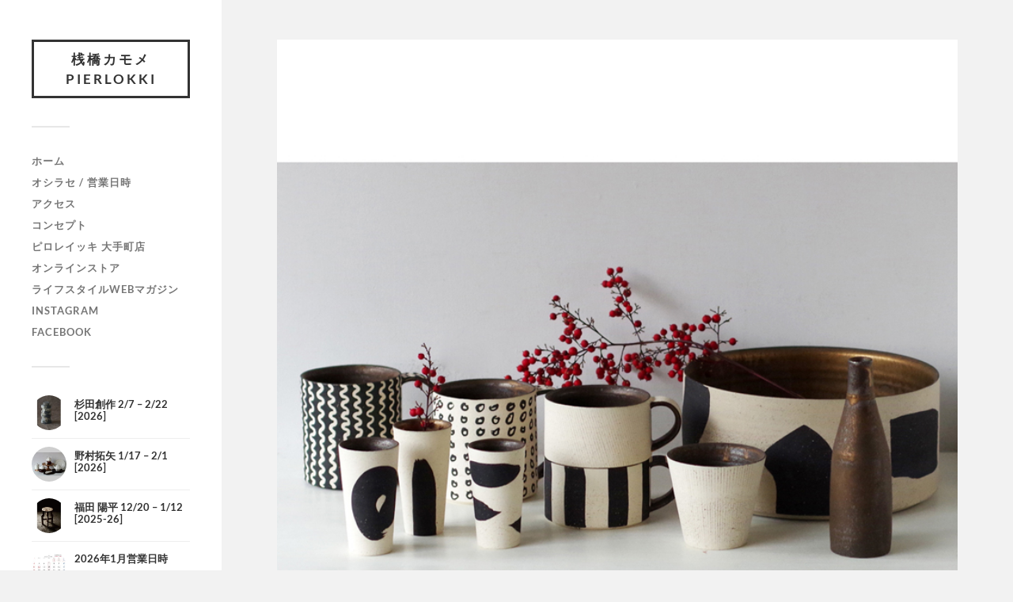

--- FILE ---
content_type: text/html; charset=UTF-8
request_url: https://pierlokki.com/archives/2472/imgp6127
body_size: 75311
content:
<!DOCTYPE html>

<html class="no-js" dir="ltr" lang="ja" prefix="og: https://ogp.me/ns#">

	<head profile="http://gmpg.org/xfn/11">
		
		<meta http-equiv="Content-Type" content="text/html; charset=UTF-8" />
		<meta name="viewport" content="width=device-width, initial-scale=1.0, maximum-scale=1.0, user-scalable=no" >
		 
		<title>IMGP6127 | 桟橋カモメ PIERLOKKI</title>

		<!-- All in One SEO 4.9.3 - aioseo.com -->
	<meta name="robots" content="max-image-preview:large" />
	<meta name="author" content="pierlokki"/>
	<link rel="canonical" href="https://pierlokki.com/archives/2472/imgp6127" />
	<meta name="generator" content="All in One SEO (AIOSEO) 4.9.3" />
		<meta property="og:locale" content="ja_JP" />
		<meta property="og:site_name" content="桟橋カモメ PIERLOKKI | 器・民藝・ガラス・家具・クラフト・北欧ヴィンテージ" />
		<meta property="og:type" content="article" />
		<meta property="og:title" content="IMGP6127 | 桟橋カモメ PIERLOKKI" />
		<meta property="og:url" content="https://pierlokki.com/archives/2472/imgp6127" />
		<meta property="article:published_time" content="2022-03-10T09:33:33+00:00" />
		<meta property="article:modified_time" content="2022-03-10T09:45:37+00:00" />
		<meta name="twitter:card" content="summary" />
		<meta name="twitter:title" content="IMGP6127 | 桟橋カモメ PIERLOKKI" />
		<script type="application/ld+json" class="aioseo-schema">
			{"@context":"https:\/\/schema.org","@graph":[{"@type":"BreadcrumbList","@id":"https:\/\/pierlokki.com\/archives\/2472\/imgp6127#breadcrumblist","itemListElement":[{"@type":"ListItem","@id":"https:\/\/pierlokki.com#listItem","position":1,"name":"\u30db\u30fc\u30e0","item":"https:\/\/pierlokki.com","nextItem":{"@type":"ListItem","@id":"https:\/\/pierlokki.com\/archives\/2472\/imgp6127#listItem","name":"IMGP6127"}},{"@type":"ListItem","@id":"https:\/\/pierlokki.com\/archives\/2472\/imgp6127#listItem","position":2,"name":"IMGP6127","previousItem":{"@type":"ListItem","@id":"https:\/\/pierlokki.com#listItem","name":"\u30db\u30fc\u30e0"}}]},{"@type":"ItemPage","@id":"https:\/\/pierlokki.com\/archives\/2472\/imgp6127#itempage","url":"https:\/\/pierlokki.com\/archives\/2472\/imgp6127","name":"IMGP6127 | \u685f\u6a4b\u30ab\u30e2\u30e1 PIERLOKKI","inLanguage":"ja","isPartOf":{"@id":"https:\/\/pierlokki.com\/#website"},"breadcrumb":{"@id":"https:\/\/pierlokki.com\/archives\/2472\/imgp6127#breadcrumblist"},"author":{"@id":"https:\/\/pierlokki.com\/archives\/author\/pierlokki#author"},"creator":{"@id":"https:\/\/pierlokki.com\/archives\/author\/pierlokki#author"},"datePublished":"2022-03-10T18:33:33+09:00","dateModified":"2022-03-10T18:45:37+09:00"},{"@type":"Organization","@id":"https:\/\/pierlokki.com\/#organization","name":"\u685f\u6a4b\u30ab\u30e2\u30e1 PIERLOKKI","description":"\u5668\u30fb\u6c11\u85dd\u30fb\u30ac\u30e9\u30b9\u30fb\u5bb6\u5177\u30fb\u30af\u30e9\u30d5\u30c8\u30fb\u5317\u6b27\u30f4\u30a3\u30f3\u30c6\u30fc\u30b8","url":"https:\/\/pierlokki.com\/"},{"@type":"Person","@id":"https:\/\/pierlokki.com\/archives\/author\/pierlokki#author","url":"https:\/\/pierlokki.com\/archives\/author\/pierlokki","name":"pierlokki"},{"@type":"WebSite","@id":"https:\/\/pierlokki.com\/#website","url":"https:\/\/pierlokki.com\/","name":"\u685f\u6a4b\u30ab\u30e2\u30e1 PIERLOKKI","description":"\u5668\u30fb\u6c11\u85dd\u30fb\u30ac\u30e9\u30b9\u30fb\u5bb6\u5177\u30fb\u30af\u30e9\u30d5\u30c8\u30fb\u5317\u6b27\u30f4\u30a3\u30f3\u30c6\u30fc\u30b8","inLanguage":"ja","publisher":{"@id":"https:\/\/pierlokki.com\/#organization"}}]}
		</script>
		<!-- All in One SEO -->

<script>document.documentElement.className = document.documentElement.className.replace("no-js","js");</script>
<link rel="alternate" type="application/rss+xml" title="桟橋カモメ PIERLOKKI &raquo; フィード" href="https://pierlokki.com/feed" />
<link rel="alternate" type="application/rss+xml" title="桟橋カモメ PIERLOKKI &raquo; コメントフィード" href="https://pierlokki.com/comments/feed" />
<link rel="alternate" title="oEmbed (JSON)" type="application/json+oembed" href="https://pierlokki.com/wp-json/oembed/1.0/embed?url=https%3A%2F%2Fpierlokki.com%2Farchives%2F2472%2Fimgp6127" />
<link rel="alternate" title="oEmbed (XML)" type="text/xml+oembed" href="https://pierlokki.com/wp-json/oembed/1.0/embed?url=https%3A%2F%2Fpierlokki.com%2Farchives%2F2472%2Fimgp6127&#038;format=xml" />
<style id='wp-img-auto-sizes-contain-inline-css' type='text/css'>
img:is([sizes=auto i],[sizes^="auto," i]){contain-intrinsic-size:3000px 1500px}
/*# sourceURL=wp-img-auto-sizes-contain-inline-css */
</style>
<link rel='stylesheet' id='sbi_styles-css' href='https://pierlokki.com/wp/wp-content/plugins/instagram-feed/css/sbi-styles.min.css?ver=6.10.0' type='text/css' media='all' />
<style id='wp-emoji-styles-inline-css' type='text/css'>

	img.wp-smiley, img.emoji {
		display: inline !important;
		border: none !important;
		box-shadow: none !important;
		height: 1em !important;
		width: 1em !important;
		margin: 0 0.07em !important;
		vertical-align: -0.1em !important;
		background: none !important;
		padding: 0 !important;
	}
/*# sourceURL=wp-emoji-styles-inline-css */
</style>
<style id='wp-block-library-inline-css' type='text/css'>
:root{--wp-block-synced-color:#7a00df;--wp-block-synced-color--rgb:122,0,223;--wp-bound-block-color:var(--wp-block-synced-color);--wp-editor-canvas-background:#ddd;--wp-admin-theme-color:#007cba;--wp-admin-theme-color--rgb:0,124,186;--wp-admin-theme-color-darker-10:#006ba1;--wp-admin-theme-color-darker-10--rgb:0,107,160.5;--wp-admin-theme-color-darker-20:#005a87;--wp-admin-theme-color-darker-20--rgb:0,90,135;--wp-admin-border-width-focus:2px}@media (min-resolution:192dpi){:root{--wp-admin-border-width-focus:1.5px}}.wp-element-button{cursor:pointer}:root .has-very-light-gray-background-color{background-color:#eee}:root .has-very-dark-gray-background-color{background-color:#313131}:root .has-very-light-gray-color{color:#eee}:root .has-very-dark-gray-color{color:#313131}:root .has-vivid-green-cyan-to-vivid-cyan-blue-gradient-background{background:linear-gradient(135deg,#00d084,#0693e3)}:root .has-purple-crush-gradient-background{background:linear-gradient(135deg,#34e2e4,#4721fb 50%,#ab1dfe)}:root .has-hazy-dawn-gradient-background{background:linear-gradient(135deg,#faaca8,#dad0ec)}:root .has-subdued-olive-gradient-background{background:linear-gradient(135deg,#fafae1,#67a671)}:root .has-atomic-cream-gradient-background{background:linear-gradient(135deg,#fdd79a,#004a59)}:root .has-nightshade-gradient-background{background:linear-gradient(135deg,#330968,#31cdcf)}:root .has-midnight-gradient-background{background:linear-gradient(135deg,#020381,#2874fc)}:root{--wp--preset--font-size--normal:16px;--wp--preset--font-size--huge:42px}.has-regular-font-size{font-size:1em}.has-larger-font-size{font-size:2.625em}.has-normal-font-size{font-size:var(--wp--preset--font-size--normal)}.has-huge-font-size{font-size:var(--wp--preset--font-size--huge)}.has-text-align-center{text-align:center}.has-text-align-left{text-align:left}.has-text-align-right{text-align:right}.has-fit-text{white-space:nowrap!important}#end-resizable-editor-section{display:none}.aligncenter{clear:both}.items-justified-left{justify-content:flex-start}.items-justified-center{justify-content:center}.items-justified-right{justify-content:flex-end}.items-justified-space-between{justify-content:space-between}.screen-reader-text{border:0;clip-path:inset(50%);height:1px;margin:-1px;overflow:hidden;padding:0;position:absolute;width:1px;word-wrap:normal!important}.screen-reader-text:focus{background-color:#ddd;clip-path:none;color:#444;display:block;font-size:1em;height:auto;left:5px;line-height:normal;padding:15px 23px 14px;text-decoration:none;top:5px;width:auto;z-index:100000}html :where(.has-border-color){border-style:solid}html :where([style*=border-top-color]){border-top-style:solid}html :where([style*=border-right-color]){border-right-style:solid}html :where([style*=border-bottom-color]){border-bottom-style:solid}html :where([style*=border-left-color]){border-left-style:solid}html :where([style*=border-width]){border-style:solid}html :where([style*=border-top-width]){border-top-style:solid}html :where([style*=border-right-width]){border-right-style:solid}html :where([style*=border-bottom-width]){border-bottom-style:solid}html :where([style*=border-left-width]){border-left-style:solid}html :where(img[class*=wp-image-]){height:auto;max-width:100%}:where(figure){margin:0 0 1em}html :where(.is-position-sticky){--wp-admin--admin-bar--position-offset:var(--wp-admin--admin-bar--height,0px)}@media screen and (max-width:600px){html :where(.is-position-sticky){--wp-admin--admin-bar--position-offset:0px}}

/*# sourceURL=wp-block-library-inline-css */
</style><style id='wp-block-social-links-inline-css' type='text/css'>
.wp-block-social-links{background:none;box-sizing:border-box;margin-left:0;padding-left:0;padding-right:0;text-indent:0}.wp-block-social-links .wp-social-link a,.wp-block-social-links .wp-social-link a:hover{border-bottom:0;box-shadow:none;text-decoration:none}.wp-block-social-links .wp-social-link svg{height:1em;width:1em}.wp-block-social-links .wp-social-link span:not(.screen-reader-text){font-size:.65em;margin-left:.5em;margin-right:.5em}.wp-block-social-links.has-small-icon-size{font-size:16px}.wp-block-social-links,.wp-block-social-links.has-normal-icon-size{font-size:24px}.wp-block-social-links.has-large-icon-size{font-size:36px}.wp-block-social-links.has-huge-icon-size{font-size:48px}.wp-block-social-links.aligncenter{display:flex;justify-content:center}.wp-block-social-links.alignright{justify-content:flex-end}.wp-block-social-link{border-radius:9999px;display:block}@media not (prefers-reduced-motion){.wp-block-social-link{transition:transform .1s ease}}.wp-block-social-link{height:auto}.wp-block-social-link a{align-items:center;display:flex;line-height:0}.wp-block-social-link:hover{transform:scale(1.1)}.wp-block-social-links .wp-block-social-link.wp-social-link{display:inline-block;margin:0;padding:0}.wp-block-social-links .wp-block-social-link.wp-social-link .wp-block-social-link-anchor,.wp-block-social-links .wp-block-social-link.wp-social-link .wp-block-social-link-anchor svg,.wp-block-social-links .wp-block-social-link.wp-social-link .wp-block-social-link-anchor:active,.wp-block-social-links .wp-block-social-link.wp-social-link .wp-block-social-link-anchor:hover,.wp-block-social-links .wp-block-social-link.wp-social-link .wp-block-social-link-anchor:visited{color:currentColor;fill:currentColor}:where(.wp-block-social-links:not(.is-style-logos-only)) .wp-social-link{background-color:#f0f0f0;color:#444}:where(.wp-block-social-links:not(.is-style-logos-only)) .wp-social-link-amazon{background-color:#f90;color:#fff}:where(.wp-block-social-links:not(.is-style-logos-only)) .wp-social-link-bandcamp{background-color:#1ea0c3;color:#fff}:where(.wp-block-social-links:not(.is-style-logos-only)) .wp-social-link-behance{background-color:#0757fe;color:#fff}:where(.wp-block-social-links:not(.is-style-logos-only)) .wp-social-link-bluesky{background-color:#0a7aff;color:#fff}:where(.wp-block-social-links:not(.is-style-logos-only)) .wp-social-link-codepen{background-color:#1e1f26;color:#fff}:where(.wp-block-social-links:not(.is-style-logos-only)) .wp-social-link-deviantart{background-color:#02e49b;color:#fff}:where(.wp-block-social-links:not(.is-style-logos-only)) .wp-social-link-discord{background-color:#5865f2;color:#fff}:where(.wp-block-social-links:not(.is-style-logos-only)) .wp-social-link-dribbble{background-color:#e94c89;color:#fff}:where(.wp-block-social-links:not(.is-style-logos-only)) .wp-social-link-dropbox{background-color:#4280ff;color:#fff}:where(.wp-block-social-links:not(.is-style-logos-only)) .wp-social-link-etsy{background-color:#f45800;color:#fff}:where(.wp-block-social-links:not(.is-style-logos-only)) .wp-social-link-facebook{background-color:#0866ff;color:#fff}:where(.wp-block-social-links:not(.is-style-logos-only)) .wp-social-link-fivehundredpx{background-color:#000;color:#fff}:where(.wp-block-social-links:not(.is-style-logos-only)) .wp-social-link-flickr{background-color:#0461dd;color:#fff}:where(.wp-block-social-links:not(.is-style-logos-only)) .wp-social-link-foursquare{background-color:#e65678;color:#fff}:where(.wp-block-social-links:not(.is-style-logos-only)) .wp-social-link-github{background-color:#24292d;color:#fff}:where(.wp-block-social-links:not(.is-style-logos-only)) .wp-social-link-goodreads{background-color:#eceadd;color:#382110}:where(.wp-block-social-links:not(.is-style-logos-only)) .wp-social-link-google{background-color:#ea4434;color:#fff}:where(.wp-block-social-links:not(.is-style-logos-only)) .wp-social-link-gravatar{background-color:#1d4fc4;color:#fff}:where(.wp-block-social-links:not(.is-style-logos-only)) .wp-social-link-instagram{background-color:#f00075;color:#fff}:where(.wp-block-social-links:not(.is-style-logos-only)) .wp-social-link-lastfm{background-color:#e21b24;color:#fff}:where(.wp-block-social-links:not(.is-style-logos-only)) .wp-social-link-linkedin{background-color:#0d66c2;color:#fff}:where(.wp-block-social-links:not(.is-style-logos-only)) .wp-social-link-mastodon{background-color:#3288d4;color:#fff}:where(.wp-block-social-links:not(.is-style-logos-only)) .wp-social-link-medium{background-color:#000;color:#fff}:where(.wp-block-social-links:not(.is-style-logos-only)) .wp-social-link-meetup{background-color:#f6405f;color:#fff}:where(.wp-block-social-links:not(.is-style-logos-only)) .wp-social-link-patreon{background-color:#000;color:#fff}:where(.wp-block-social-links:not(.is-style-logos-only)) .wp-social-link-pinterest{background-color:#e60122;color:#fff}:where(.wp-block-social-links:not(.is-style-logos-only)) .wp-social-link-pocket{background-color:#ef4155;color:#fff}:where(.wp-block-social-links:not(.is-style-logos-only)) .wp-social-link-reddit{background-color:#ff4500;color:#fff}:where(.wp-block-social-links:not(.is-style-logos-only)) .wp-social-link-skype{background-color:#0478d7;color:#fff}:where(.wp-block-social-links:not(.is-style-logos-only)) .wp-social-link-snapchat{background-color:#fefc00;color:#fff;stroke:#000}:where(.wp-block-social-links:not(.is-style-logos-only)) .wp-social-link-soundcloud{background-color:#ff5600;color:#fff}:where(.wp-block-social-links:not(.is-style-logos-only)) .wp-social-link-spotify{background-color:#1bd760;color:#fff}:where(.wp-block-social-links:not(.is-style-logos-only)) .wp-social-link-telegram{background-color:#2aabee;color:#fff}:where(.wp-block-social-links:not(.is-style-logos-only)) .wp-social-link-threads{background-color:#000;color:#fff}:where(.wp-block-social-links:not(.is-style-logos-only)) .wp-social-link-tiktok{background-color:#000;color:#fff}:where(.wp-block-social-links:not(.is-style-logos-only)) .wp-social-link-tumblr{background-color:#011835;color:#fff}:where(.wp-block-social-links:not(.is-style-logos-only)) .wp-social-link-twitch{background-color:#6440a4;color:#fff}:where(.wp-block-social-links:not(.is-style-logos-only)) .wp-social-link-twitter{background-color:#1da1f2;color:#fff}:where(.wp-block-social-links:not(.is-style-logos-only)) .wp-social-link-vimeo{background-color:#1eb7ea;color:#fff}:where(.wp-block-social-links:not(.is-style-logos-only)) .wp-social-link-vk{background-color:#4680c2;color:#fff}:where(.wp-block-social-links:not(.is-style-logos-only)) .wp-social-link-wordpress{background-color:#3499cd;color:#fff}:where(.wp-block-social-links:not(.is-style-logos-only)) .wp-social-link-whatsapp{background-color:#25d366;color:#fff}:where(.wp-block-social-links:not(.is-style-logos-only)) .wp-social-link-x{background-color:#000;color:#fff}:where(.wp-block-social-links:not(.is-style-logos-only)) .wp-social-link-yelp{background-color:#d32422;color:#fff}:where(.wp-block-social-links:not(.is-style-logos-only)) .wp-social-link-youtube{background-color:red;color:#fff}:where(.wp-block-social-links.is-style-logos-only) .wp-social-link{background:none}:where(.wp-block-social-links.is-style-logos-only) .wp-social-link svg{height:1.25em;width:1.25em}:where(.wp-block-social-links.is-style-logos-only) .wp-social-link-amazon{color:#f90}:where(.wp-block-social-links.is-style-logos-only) .wp-social-link-bandcamp{color:#1ea0c3}:where(.wp-block-social-links.is-style-logos-only) .wp-social-link-behance{color:#0757fe}:where(.wp-block-social-links.is-style-logos-only) .wp-social-link-bluesky{color:#0a7aff}:where(.wp-block-social-links.is-style-logos-only) .wp-social-link-codepen{color:#1e1f26}:where(.wp-block-social-links.is-style-logos-only) .wp-social-link-deviantart{color:#02e49b}:where(.wp-block-social-links.is-style-logos-only) .wp-social-link-discord{color:#5865f2}:where(.wp-block-social-links.is-style-logos-only) .wp-social-link-dribbble{color:#e94c89}:where(.wp-block-social-links.is-style-logos-only) .wp-social-link-dropbox{color:#4280ff}:where(.wp-block-social-links.is-style-logos-only) .wp-social-link-etsy{color:#f45800}:where(.wp-block-social-links.is-style-logos-only) .wp-social-link-facebook{color:#0866ff}:where(.wp-block-social-links.is-style-logos-only) .wp-social-link-fivehundredpx{color:#000}:where(.wp-block-social-links.is-style-logos-only) .wp-social-link-flickr{color:#0461dd}:where(.wp-block-social-links.is-style-logos-only) .wp-social-link-foursquare{color:#e65678}:where(.wp-block-social-links.is-style-logos-only) .wp-social-link-github{color:#24292d}:where(.wp-block-social-links.is-style-logos-only) .wp-social-link-goodreads{color:#382110}:where(.wp-block-social-links.is-style-logos-only) .wp-social-link-google{color:#ea4434}:where(.wp-block-social-links.is-style-logos-only) .wp-social-link-gravatar{color:#1d4fc4}:where(.wp-block-social-links.is-style-logos-only) .wp-social-link-instagram{color:#f00075}:where(.wp-block-social-links.is-style-logos-only) .wp-social-link-lastfm{color:#e21b24}:where(.wp-block-social-links.is-style-logos-only) .wp-social-link-linkedin{color:#0d66c2}:where(.wp-block-social-links.is-style-logos-only) .wp-social-link-mastodon{color:#3288d4}:where(.wp-block-social-links.is-style-logos-only) .wp-social-link-medium{color:#000}:where(.wp-block-social-links.is-style-logos-only) .wp-social-link-meetup{color:#f6405f}:where(.wp-block-social-links.is-style-logos-only) .wp-social-link-patreon{color:#000}:where(.wp-block-social-links.is-style-logos-only) .wp-social-link-pinterest{color:#e60122}:where(.wp-block-social-links.is-style-logos-only) .wp-social-link-pocket{color:#ef4155}:where(.wp-block-social-links.is-style-logos-only) .wp-social-link-reddit{color:#ff4500}:where(.wp-block-social-links.is-style-logos-only) .wp-social-link-skype{color:#0478d7}:where(.wp-block-social-links.is-style-logos-only) .wp-social-link-snapchat{color:#fff;stroke:#000}:where(.wp-block-social-links.is-style-logos-only) .wp-social-link-soundcloud{color:#ff5600}:where(.wp-block-social-links.is-style-logos-only) .wp-social-link-spotify{color:#1bd760}:where(.wp-block-social-links.is-style-logos-only) .wp-social-link-telegram{color:#2aabee}:where(.wp-block-social-links.is-style-logos-only) .wp-social-link-threads{color:#000}:where(.wp-block-social-links.is-style-logos-only) .wp-social-link-tiktok{color:#000}:where(.wp-block-social-links.is-style-logos-only) .wp-social-link-tumblr{color:#011835}:where(.wp-block-social-links.is-style-logos-only) .wp-social-link-twitch{color:#6440a4}:where(.wp-block-social-links.is-style-logos-only) .wp-social-link-twitter{color:#1da1f2}:where(.wp-block-social-links.is-style-logos-only) .wp-social-link-vimeo{color:#1eb7ea}:where(.wp-block-social-links.is-style-logos-only) .wp-social-link-vk{color:#4680c2}:where(.wp-block-social-links.is-style-logos-only) .wp-social-link-whatsapp{color:#25d366}:where(.wp-block-social-links.is-style-logos-only) .wp-social-link-wordpress{color:#3499cd}:where(.wp-block-social-links.is-style-logos-only) .wp-social-link-x{color:#000}:where(.wp-block-social-links.is-style-logos-only) .wp-social-link-yelp{color:#d32422}:where(.wp-block-social-links.is-style-logos-only) .wp-social-link-youtube{color:red}.wp-block-social-links.is-style-pill-shape .wp-social-link{width:auto}:root :where(.wp-block-social-links .wp-social-link a){padding:.25em}:root :where(.wp-block-social-links.is-style-logos-only .wp-social-link a){padding:0}:root :where(.wp-block-social-links.is-style-pill-shape .wp-social-link a){padding-left:.6666666667em;padding-right:.6666666667em}.wp-block-social-links:not(.has-icon-color):not(.has-icon-background-color) .wp-social-link-snapchat .wp-block-social-link-label{color:#000}
/*# sourceURL=https://pierlokki.com/wp/wp-includes/blocks/social-links/style.min.css */
</style>
<style id='global-styles-inline-css' type='text/css'>
:root{--wp--preset--aspect-ratio--square: 1;--wp--preset--aspect-ratio--4-3: 4/3;--wp--preset--aspect-ratio--3-4: 3/4;--wp--preset--aspect-ratio--3-2: 3/2;--wp--preset--aspect-ratio--2-3: 2/3;--wp--preset--aspect-ratio--16-9: 16/9;--wp--preset--aspect-ratio--9-16: 9/16;--wp--preset--color--black: #333;--wp--preset--color--cyan-bluish-gray: #abb8c3;--wp--preset--color--white: #fff;--wp--preset--color--pale-pink: #f78da7;--wp--preset--color--vivid-red: #cf2e2e;--wp--preset--color--luminous-vivid-orange: #ff6900;--wp--preset--color--luminous-vivid-amber: #fcb900;--wp--preset--color--light-green-cyan: #7bdcb5;--wp--preset--color--vivid-green-cyan: #00d084;--wp--preset--color--pale-cyan-blue: #8ed1fc;--wp--preset--color--vivid-cyan-blue: #0693e3;--wp--preset--color--vivid-purple: #9b51e0;--wp--preset--color--accent: #019EBD;--wp--preset--color--dark-gray: #444;--wp--preset--color--medium-gray: #666;--wp--preset--color--light-gray: #767676;--wp--preset--gradient--vivid-cyan-blue-to-vivid-purple: linear-gradient(135deg,rgb(6,147,227) 0%,rgb(155,81,224) 100%);--wp--preset--gradient--light-green-cyan-to-vivid-green-cyan: linear-gradient(135deg,rgb(122,220,180) 0%,rgb(0,208,130) 100%);--wp--preset--gradient--luminous-vivid-amber-to-luminous-vivid-orange: linear-gradient(135deg,rgb(252,185,0) 0%,rgb(255,105,0) 100%);--wp--preset--gradient--luminous-vivid-orange-to-vivid-red: linear-gradient(135deg,rgb(255,105,0) 0%,rgb(207,46,46) 100%);--wp--preset--gradient--very-light-gray-to-cyan-bluish-gray: linear-gradient(135deg,rgb(238,238,238) 0%,rgb(169,184,195) 100%);--wp--preset--gradient--cool-to-warm-spectrum: linear-gradient(135deg,rgb(74,234,220) 0%,rgb(151,120,209) 20%,rgb(207,42,186) 40%,rgb(238,44,130) 60%,rgb(251,105,98) 80%,rgb(254,248,76) 100%);--wp--preset--gradient--blush-light-purple: linear-gradient(135deg,rgb(255,206,236) 0%,rgb(152,150,240) 100%);--wp--preset--gradient--blush-bordeaux: linear-gradient(135deg,rgb(254,205,165) 0%,rgb(254,45,45) 50%,rgb(107,0,62) 100%);--wp--preset--gradient--luminous-dusk: linear-gradient(135deg,rgb(255,203,112) 0%,rgb(199,81,192) 50%,rgb(65,88,208) 100%);--wp--preset--gradient--pale-ocean: linear-gradient(135deg,rgb(255,245,203) 0%,rgb(182,227,212) 50%,rgb(51,167,181) 100%);--wp--preset--gradient--electric-grass: linear-gradient(135deg,rgb(202,248,128) 0%,rgb(113,206,126) 100%);--wp--preset--gradient--midnight: linear-gradient(135deg,rgb(2,3,129) 0%,rgb(40,116,252) 100%);--wp--preset--font-size--small: 16px;--wp--preset--font-size--medium: 20px;--wp--preset--font-size--large: 24px;--wp--preset--font-size--x-large: 42px;--wp--preset--font-size--normal: 18px;--wp--preset--font-size--larger: 27px;--wp--preset--spacing--20: 0.44rem;--wp--preset--spacing--30: 0.67rem;--wp--preset--spacing--40: 1rem;--wp--preset--spacing--50: 1.5rem;--wp--preset--spacing--60: 2.25rem;--wp--preset--spacing--70: 3.38rem;--wp--preset--spacing--80: 5.06rem;--wp--preset--shadow--natural: 6px 6px 9px rgba(0, 0, 0, 0.2);--wp--preset--shadow--deep: 12px 12px 50px rgba(0, 0, 0, 0.4);--wp--preset--shadow--sharp: 6px 6px 0px rgba(0, 0, 0, 0.2);--wp--preset--shadow--outlined: 6px 6px 0px -3px rgb(255, 255, 255), 6px 6px rgb(0, 0, 0);--wp--preset--shadow--crisp: 6px 6px 0px rgb(0, 0, 0);}:where(.is-layout-flex){gap: 0.5em;}:where(.is-layout-grid){gap: 0.5em;}body .is-layout-flex{display: flex;}.is-layout-flex{flex-wrap: wrap;align-items: center;}.is-layout-flex > :is(*, div){margin: 0;}body .is-layout-grid{display: grid;}.is-layout-grid > :is(*, div){margin: 0;}:where(.wp-block-columns.is-layout-flex){gap: 2em;}:where(.wp-block-columns.is-layout-grid){gap: 2em;}:where(.wp-block-post-template.is-layout-flex){gap: 1.25em;}:where(.wp-block-post-template.is-layout-grid){gap: 1.25em;}.has-black-color{color: var(--wp--preset--color--black) !important;}.has-cyan-bluish-gray-color{color: var(--wp--preset--color--cyan-bluish-gray) !important;}.has-white-color{color: var(--wp--preset--color--white) !important;}.has-pale-pink-color{color: var(--wp--preset--color--pale-pink) !important;}.has-vivid-red-color{color: var(--wp--preset--color--vivid-red) !important;}.has-luminous-vivid-orange-color{color: var(--wp--preset--color--luminous-vivid-orange) !important;}.has-luminous-vivid-amber-color{color: var(--wp--preset--color--luminous-vivid-amber) !important;}.has-light-green-cyan-color{color: var(--wp--preset--color--light-green-cyan) !important;}.has-vivid-green-cyan-color{color: var(--wp--preset--color--vivid-green-cyan) !important;}.has-pale-cyan-blue-color{color: var(--wp--preset--color--pale-cyan-blue) !important;}.has-vivid-cyan-blue-color{color: var(--wp--preset--color--vivid-cyan-blue) !important;}.has-vivid-purple-color{color: var(--wp--preset--color--vivid-purple) !important;}.has-black-background-color{background-color: var(--wp--preset--color--black) !important;}.has-cyan-bluish-gray-background-color{background-color: var(--wp--preset--color--cyan-bluish-gray) !important;}.has-white-background-color{background-color: var(--wp--preset--color--white) !important;}.has-pale-pink-background-color{background-color: var(--wp--preset--color--pale-pink) !important;}.has-vivid-red-background-color{background-color: var(--wp--preset--color--vivid-red) !important;}.has-luminous-vivid-orange-background-color{background-color: var(--wp--preset--color--luminous-vivid-orange) !important;}.has-luminous-vivid-amber-background-color{background-color: var(--wp--preset--color--luminous-vivid-amber) !important;}.has-light-green-cyan-background-color{background-color: var(--wp--preset--color--light-green-cyan) !important;}.has-vivid-green-cyan-background-color{background-color: var(--wp--preset--color--vivid-green-cyan) !important;}.has-pale-cyan-blue-background-color{background-color: var(--wp--preset--color--pale-cyan-blue) !important;}.has-vivid-cyan-blue-background-color{background-color: var(--wp--preset--color--vivid-cyan-blue) !important;}.has-vivid-purple-background-color{background-color: var(--wp--preset--color--vivid-purple) !important;}.has-black-border-color{border-color: var(--wp--preset--color--black) !important;}.has-cyan-bluish-gray-border-color{border-color: var(--wp--preset--color--cyan-bluish-gray) !important;}.has-white-border-color{border-color: var(--wp--preset--color--white) !important;}.has-pale-pink-border-color{border-color: var(--wp--preset--color--pale-pink) !important;}.has-vivid-red-border-color{border-color: var(--wp--preset--color--vivid-red) !important;}.has-luminous-vivid-orange-border-color{border-color: var(--wp--preset--color--luminous-vivid-orange) !important;}.has-luminous-vivid-amber-border-color{border-color: var(--wp--preset--color--luminous-vivid-amber) !important;}.has-light-green-cyan-border-color{border-color: var(--wp--preset--color--light-green-cyan) !important;}.has-vivid-green-cyan-border-color{border-color: var(--wp--preset--color--vivid-green-cyan) !important;}.has-pale-cyan-blue-border-color{border-color: var(--wp--preset--color--pale-cyan-blue) !important;}.has-vivid-cyan-blue-border-color{border-color: var(--wp--preset--color--vivid-cyan-blue) !important;}.has-vivid-purple-border-color{border-color: var(--wp--preset--color--vivid-purple) !important;}.has-vivid-cyan-blue-to-vivid-purple-gradient-background{background: var(--wp--preset--gradient--vivid-cyan-blue-to-vivid-purple) !important;}.has-light-green-cyan-to-vivid-green-cyan-gradient-background{background: var(--wp--preset--gradient--light-green-cyan-to-vivid-green-cyan) !important;}.has-luminous-vivid-amber-to-luminous-vivid-orange-gradient-background{background: var(--wp--preset--gradient--luminous-vivid-amber-to-luminous-vivid-orange) !important;}.has-luminous-vivid-orange-to-vivid-red-gradient-background{background: var(--wp--preset--gradient--luminous-vivid-orange-to-vivid-red) !important;}.has-very-light-gray-to-cyan-bluish-gray-gradient-background{background: var(--wp--preset--gradient--very-light-gray-to-cyan-bluish-gray) !important;}.has-cool-to-warm-spectrum-gradient-background{background: var(--wp--preset--gradient--cool-to-warm-spectrum) !important;}.has-blush-light-purple-gradient-background{background: var(--wp--preset--gradient--blush-light-purple) !important;}.has-blush-bordeaux-gradient-background{background: var(--wp--preset--gradient--blush-bordeaux) !important;}.has-luminous-dusk-gradient-background{background: var(--wp--preset--gradient--luminous-dusk) !important;}.has-pale-ocean-gradient-background{background: var(--wp--preset--gradient--pale-ocean) !important;}.has-electric-grass-gradient-background{background: var(--wp--preset--gradient--electric-grass) !important;}.has-midnight-gradient-background{background: var(--wp--preset--gradient--midnight) !important;}.has-small-font-size{font-size: var(--wp--preset--font-size--small) !important;}.has-medium-font-size{font-size: var(--wp--preset--font-size--medium) !important;}.has-large-font-size{font-size: var(--wp--preset--font-size--large) !important;}.has-x-large-font-size{font-size: var(--wp--preset--font-size--x-large) !important;}
/*# sourceURL=global-styles-inline-css */
</style>
<style id='core-block-supports-inline-css' type='text/css'>
.wp-container-core-social-links-is-layout-f4f497dd{justify-content:flex-start;}
/*# sourceURL=core-block-supports-inline-css */
</style>

<style id='classic-theme-styles-inline-css' type='text/css'>
/*! This file is auto-generated */
.wp-block-button__link{color:#fff;background-color:#32373c;border-radius:9999px;box-shadow:none;text-decoration:none;padding:calc(.667em + 2px) calc(1.333em + 2px);font-size:1.125em}.wp-block-file__button{background:#32373c;color:#fff;text-decoration:none}
/*# sourceURL=/wp-includes/css/classic-themes.min.css */
</style>
<link rel='stylesheet' id='fukasawa_googleFonts-css' href='https://pierlokki.com/wp/wp-content/themes/fukasawa/assets/css/fonts.css?ver=91d45796206af5ad4401d471cc2d5483' type='text/css' media='all' />
<link rel='stylesheet' id='fukasawa_genericons-css' href='https://pierlokki.com/wp/wp-content/themes/fukasawa/assets/fonts/genericons/genericons.css?ver=91d45796206af5ad4401d471cc2d5483' type='text/css' media='all' />
<link rel='stylesheet' id='fukasawa_style-css' href='https://pierlokki.com/wp/wp-content/themes/fukasawa/style.css' type='text/css' media='all' />
<script type="text/javascript" src="https://pierlokki.com/wp/wp-includes/js/jquery/jquery.min.js?ver=3.7.1" id="jquery-core-js"></script>
<script type="text/javascript" src="https://pierlokki.com/wp/wp-includes/js/jquery/jquery-migrate.min.js?ver=3.4.1" id="jquery-migrate-js"></script>
<script type="text/javascript" src="https://pierlokki.com/wp/wp-content/themes/fukasawa/assets/js/flexslider.js?ver=1" id="fukasawa_flexslider-js"></script>
<link rel="https://api.w.org/" href="https://pierlokki.com/wp-json/" /><link rel="alternate" title="JSON" type="application/json" href="https://pierlokki.com/wp-json/wp/v2/media/2527" /><link rel="EditURI" type="application/rsd+xml" title="RSD" href="https://pierlokki.com/wp/xmlrpc.php?rsd" />

<link rel='shortlink' href='https://pierlokki.com/?p=2527' />
<!-- Customizer CSS --><style type="text/css"></style><!--/Customizer CSS--><link rel="icon" href="https://pierlokki.com/wp/wp-content/uploads/2020/04/cropped-PL512-32x32.jpg" sizes="32x32" />
<link rel="icon" href="https://pierlokki.com/wp/wp-content/uploads/2020/04/cropped-PL512-192x192.jpg" sizes="192x192" />
<link rel="apple-touch-icon" href="https://pierlokki.com/wp/wp-content/uploads/2020/04/cropped-PL512-180x180.jpg" />
<meta name="msapplication-TileImage" content="https://pierlokki.com/wp/wp-content/uploads/2020/04/cropped-PL512-270x270.jpg" />
	
	</head>
	
	<body class="attachment wp-singular attachment-template-default single single-attachment postid-2527 attachmentid-2527 attachment-jpeg wp-theme-fukasawa wp-is-not-mobile">

		
		<a class="skip-link button" href="#site-content">本文にジャンプ</a>
	
		<div class="mobile-navigation">
	
			<ul class="mobile-menu">
						
				<li id="menu-item-20" class="menu-item menu-item-type-custom menu-item-object-custom menu-item-home menu-item-20"><a href="https://pierlokki.com/">ホーム</a></li>
<li id="menu-item-22" class="menu-item menu-item-type-post_type menu-item-object-page menu-item-22"><a href="https://pierlokki.com/%e3%82%aa%e3%82%b7%e3%83%a9%e3%82%bb">オシラセ / 営業日時</a></li>
<li id="menu-item-25" class="menu-item menu-item-type-post_type menu-item-object-page menu-item-25"><a href="https://pierlokki.com/%e3%82%a2%e3%82%af%e3%82%bb%e3%82%b9">アクセス</a></li>
<li id="menu-item-537" class="menu-item menu-item-type-post_type menu-item-object-page menu-item-537"><a href="https://pierlokki.com/%e3%82%b3%e3%83%b3%e3%82%bb%e3%83%97%e3%83%88">コンセプト</a></li>
<li id="menu-item-86" class="menu-item menu-item-type-custom menu-item-object-custom menu-item-86"><a href="https://piroleikki.info/?page_id=20730">ピロレイッキ 大手町店</a></li>
<li id="menu-item-87" class="menu-item menu-item-type-custom menu-item-object-custom menu-item-87"><a href="https://piroleikki.co.jp/">オンラインストア</a></li>
<li id="menu-item-2191" class="menu-item menu-item-type-custom menu-item-object-custom menu-item-2191"><a href="https://ameblo.jp/piroleikki-lifestyle/">ライフスタイルWEBマガジン</a></li>
<li id="menu-item-2776" class="menu-item menu-item-type-custom menu-item-object-custom menu-item-2776"><a href="https://www.instagram.com/piroleikki/">Instagram</a></li>
<li id="menu-item-2777" class="menu-item menu-item-type-custom menu-item-object-custom menu-item-2777"><a href="https://www.facebook.com/Piroleikki-%E3%83%94%E3%83%AD%E3%83%AC%E3%82%A4%E3%83%83%E3%82%AD-103701588705107">Facebook</a></li>
				
			 </ul>
		 
		</div><!-- .mobile-navigation -->
	
		<div class="sidebar">
		
					
				<div class="blog-title">
					<a href="https://pierlokki.com" rel="home">桟橋カモメ PIERLOKKI</a>
				</div>
				
						
			<button type="button" class="nav-toggle">
			
				<div class="bars">
					<div class="bar"></div>
					<div class="bar"></div>
					<div class="bar"></div>
				</div>
				
				<p>
					<span class="menu">メニュー</span>
					<span class="close">閉じる</span>
				</p>
			
			</button>
			
			<ul class="main-menu">
				<li id="menu-item-20" class="menu-item menu-item-type-custom menu-item-object-custom menu-item-home menu-item-20"><a href="https://pierlokki.com/">ホーム</a></li>
<li id="menu-item-22" class="menu-item menu-item-type-post_type menu-item-object-page menu-item-22"><a href="https://pierlokki.com/%e3%82%aa%e3%82%b7%e3%83%a9%e3%82%bb">オシラセ / 営業日時</a></li>
<li id="menu-item-25" class="menu-item menu-item-type-post_type menu-item-object-page menu-item-25"><a href="https://pierlokki.com/%e3%82%a2%e3%82%af%e3%82%bb%e3%82%b9">アクセス</a></li>
<li id="menu-item-537" class="menu-item menu-item-type-post_type menu-item-object-page menu-item-537"><a href="https://pierlokki.com/%e3%82%b3%e3%83%b3%e3%82%bb%e3%83%97%e3%83%88">コンセプト</a></li>
<li id="menu-item-86" class="menu-item menu-item-type-custom menu-item-object-custom menu-item-86"><a href="https://piroleikki.info/?page_id=20730">ピロレイッキ 大手町店</a></li>
<li id="menu-item-87" class="menu-item menu-item-type-custom menu-item-object-custom menu-item-87"><a href="https://piroleikki.co.jp/">オンラインストア</a></li>
<li id="menu-item-2191" class="menu-item menu-item-type-custom menu-item-object-custom menu-item-2191"><a href="https://ameblo.jp/piroleikki-lifestyle/">ライフスタイルWEBマガジン</a></li>
<li id="menu-item-2776" class="menu-item menu-item-type-custom menu-item-object-custom menu-item-2776"><a href="https://www.instagram.com/piroleikki/">Instagram</a></li>
<li id="menu-item-2777" class="menu-item menu-item-type-custom menu-item-object-custom menu-item-2777"><a href="https://www.facebook.com/Piroleikki-%E3%83%94%E3%83%AD%E3%83%AC%E3%82%A4%E3%83%83%E3%82%AD-103701588705107">Facebook</a></li>
			</ul><!-- .main-menu -->

							<div class="widgets">
					<div id="widget_fukasawa_recent_posts-2" class="widget widget_fukasawa_recent_posts"><div class="widget-content clear">		
			<ul>
				
							
						<li>
						
							<a href="https://pierlokki.com/archives/4388" class="clear">
									
								<div class="post-icon">
								
									<img width="150" height="150" src="https://pierlokki.com/wp/wp-content/uploads/2026/01/202602DMFss1000-150x150.jpg" class="attachment-thumbnail size-thumbnail wp-post-image" alt="" decoding="async" srcset="https://pierlokki.com/wp/wp-content/uploads/2026/01/202602DMFss1000-150x150.jpg 150w, https://pierlokki.com/wp/wp-content/uploads/2026/01/202602DMFss1000-300x300.jpg 300w, https://pierlokki.com/wp/wp-content/uploads/2026/01/202602DMFss1000-768x768.jpg 768w, https://pierlokki.com/wp/wp-content/uploads/2026/01/202602DMFss1000-88x88.jpg 88w, https://pierlokki.com/wp/wp-content/uploads/2026/01/202602DMFss1000-973x973.jpg 973w, https://pierlokki.com/wp/wp-content/uploads/2026/01/202602DMFss1000-508x508.jpg 508w, https://pierlokki.com/wp/wp-content/uploads/2026/01/202602DMFss1000.jpg 1000w" sizes="(max-width: 150px) 100vw, 150px" />									
								</div>
								
								<div class="inner">
									<p class="title">杉田創作 2/7 &#8211; 2/22 [2026]</p>
									<p class="meta"></p>
								</div>
													
							</a>
							
						</li>
		
								
						<li>
						
							<a href="https://pierlokki.com/archives/4337" class="clear">
									
								<div class="post-icon">
								
									<img width="150" height="150" src="https://pierlokki.com/wp/wp-content/uploads/2025/12/202601DMtn_F1000-150x150.jpg" class="attachment-thumbnail size-thumbnail wp-post-image" alt="" decoding="async" srcset="https://pierlokki.com/wp/wp-content/uploads/2025/12/202601DMtn_F1000-150x150.jpg 150w, https://pierlokki.com/wp/wp-content/uploads/2025/12/202601DMtn_F1000-300x300.jpg 300w, https://pierlokki.com/wp/wp-content/uploads/2025/12/202601DMtn_F1000-768x768.jpg 768w, https://pierlokki.com/wp/wp-content/uploads/2025/12/202601DMtn_F1000-88x88.jpg 88w, https://pierlokki.com/wp/wp-content/uploads/2025/12/202601DMtn_F1000-973x973.jpg 973w, https://pierlokki.com/wp/wp-content/uploads/2025/12/202601DMtn_F1000-508x508.jpg 508w, https://pierlokki.com/wp/wp-content/uploads/2025/12/202601DMtn_F1000.jpg 1000w" sizes="(max-width: 150px) 100vw, 150px" />									
								</div>
								
								<div class="inner">
									<p class="title">野村拓矢 1/17 &#8211; 2/1 [2026]</p>
									<p class="meta"></p>
								</div>
													
							</a>
							
						</li>
		
								
						<li>
						
							<a href="https://pierlokki.com/archives/4331" class="clear">
									
								<div class="post-icon">
								
									<img width="150" height="150" src="https://pierlokki.com/wp/wp-content/uploads/2025/12/202512DMpynel_F1000-150x150.jpg" class="attachment-thumbnail size-thumbnail wp-post-image" alt="" decoding="async" srcset="https://pierlokki.com/wp/wp-content/uploads/2025/12/202512DMpynel_F1000-150x150.jpg 150w, https://pierlokki.com/wp/wp-content/uploads/2025/12/202512DMpynel_F1000-300x300.jpg 300w, https://pierlokki.com/wp/wp-content/uploads/2025/12/202512DMpynel_F1000-768x768.jpg 768w, https://pierlokki.com/wp/wp-content/uploads/2025/12/202512DMpynel_F1000-88x88.jpg 88w, https://pierlokki.com/wp/wp-content/uploads/2025/12/202512DMpynel_F1000-973x973.jpg 973w, https://pierlokki.com/wp/wp-content/uploads/2025/12/202512DMpynel_F1000-508x508.jpg 508w, https://pierlokki.com/wp/wp-content/uploads/2025/12/202512DMpynel_F1000.jpg 1000w" sizes="(max-width: 150px) 100vw, 150px" />									
								</div>
								
								<div class="inner">
									<p class="title">福田 陽平 12/20 &#8211; 1/12 [2025-26]</p>
									<p class="meta"></p>
								</div>
													
							</a>
							
						</li>
		
								
						<li>
						
							<a href="https://pierlokki.com/archives/4341" class="clear">
									
								<div class="post-icon">
								
									<img width="150" height="150" src="https://pierlokki.com/wp/wp-content/uploads/2025/12/202601カレンダー1000-150x150.jpg" class="attachment-thumbnail size-thumbnail wp-post-image" alt="" decoding="async" srcset="https://pierlokki.com/wp/wp-content/uploads/2025/12/202601カレンダー1000-150x150.jpg 150w, https://pierlokki.com/wp/wp-content/uploads/2025/12/202601カレンダー1000-300x300.jpg 300w, https://pierlokki.com/wp/wp-content/uploads/2025/12/202601カレンダー1000-768x768.jpg 768w, https://pierlokki.com/wp/wp-content/uploads/2025/12/202601カレンダー1000-88x88.jpg 88w, https://pierlokki.com/wp/wp-content/uploads/2025/12/202601カレンダー1000-973x973.jpg 973w, https://pierlokki.com/wp/wp-content/uploads/2025/12/202601カレンダー1000-508x508.jpg 508w, https://pierlokki.com/wp/wp-content/uploads/2025/12/202601カレンダー1000.jpg 1000w" sizes="(max-width: 150px) 100vw, 150px" />									
								</div>
								
								<div class="inner">
									<p class="title">2026年1月営業日時</p>
									<p class="meta"></p>
								</div>
													
							</a>
							
						</li>
		
								
						<li>
						
							<a href="https://pierlokki.com/archives/4285" class="clear">
									
								<div class="post-icon">
								
									<img width="150" height="150" src="https://pierlokki.com/wp/wp-content/uploads/2025/11/202512DMcht_F1000-150x150.jpg" class="attachment-thumbnail size-thumbnail wp-post-image" alt="" decoding="async" srcset="https://pierlokki.com/wp/wp-content/uploads/2025/11/202512DMcht_F1000-150x150.jpg 150w, https://pierlokki.com/wp/wp-content/uploads/2025/11/202512DMcht_F1000-300x300.jpg 300w, https://pierlokki.com/wp/wp-content/uploads/2025/11/202512DMcht_F1000-768x768.jpg 768w, https://pierlokki.com/wp/wp-content/uploads/2025/11/202512DMcht_F1000-88x88.jpg 88w, https://pierlokki.com/wp/wp-content/uploads/2025/11/202512DMcht_F1000-973x973.jpg 973w, https://pierlokki.com/wp/wp-content/uploads/2025/11/202512DMcht_F1000-508x508.jpg 508w, https://pierlokki.com/wp/wp-content/uploads/2025/11/202512DMcht_F1000.jpg 1000w" sizes="(max-width: 150px) 100vw, 150px" />									
								</div>
								
								<div class="inner">
									<p class="title">田中ちあき 12/6 &#8211; 12/21 [2025]</p>
									<p class="meta"></p>
								</div>
													
							</a>
							
						</li>
		
								
						<li>
						
							<a href="https://pierlokki.com/archives/4170" class="clear">
									
								<div class="post-icon">
								
									<img width="150" height="150" src="https://pierlokki.com/wp/wp-content/uploads/2025/11/202511DM2thinktaF1000-150x150.jpg" class="attachment-thumbnail size-thumbnail wp-post-image" alt="" decoding="async" srcset="https://pierlokki.com/wp/wp-content/uploads/2025/11/202511DM2thinktaF1000-150x150.jpg 150w, https://pierlokki.com/wp/wp-content/uploads/2025/11/202511DM2thinktaF1000-300x300.jpg 300w, https://pierlokki.com/wp/wp-content/uploads/2025/11/202511DM2thinktaF1000-768x768.jpg 768w, https://pierlokki.com/wp/wp-content/uploads/2025/11/202511DM2thinktaF1000-88x88.jpg 88w, https://pierlokki.com/wp/wp-content/uploads/2025/11/202511DM2thinktaF1000-973x973.jpg 973w, https://pierlokki.com/wp/wp-content/uploads/2025/11/202511DM2thinktaF1000-508x508.jpg 508w, https://pierlokki.com/wp/wp-content/uploads/2025/11/202511DM2thinktaF1000.jpg 1000w" sizes="(max-width: 150px) 100vw, 150px" />									
								</div>
								
								<div class="inner">
									<p class="title">森想木工舎 田澤祐介 11/22 &#8211; 12/14 [2025]</p>
									<p class="meta"></p>
								</div>
													
							</a>
							
						</li>
		
								
						<li>
						
							<a href="https://pierlokki.com/archives/4161" class="clear">
									
								<div class="post-icon">
								
									<img width="150" height="150" src="https://pierlokki.com/wp/wp-content/uploads/2025/10/202511lion_F_1000-150x150.jpg" class="attachment-thumbnail size-thumbnail wp-post-image" alt="" decoding="async" srcset="https://pierlokki.com/wp/wp-content/uploads/2025/10/202511lion_F_1000-150x150.jpg 150w, https://pierlokki.com/wp/wp-content/uploads/2025/10/202511lion_F_1000-300x300.jpg 300w, https://pierlokki.com/wp/wp-content/uploads/2025/10/202511lion_F_1000-768x768.jpg 768w, https://pierlokki.com/wp/wp-content/uploads/2025/10/202511lion_F_1000-88x88.jpg 88w, https://pierlokki.com/wp/wp-content/uploads/2025/10/202511lion_F_1000-973x973.jpg 973w, https://pierlokki.com/wp/wp-content/uploads/2025/10/202511lion_F_1000-508x508.jpg 508w, https://pierlokki.com/wp/wp-content/uploads/2025/10/202511lion_F_1000.jpg 1000w" sizes="(max-width: 150px) 100vw, 150px" />									
								</div>
								
								<div class="inner">
									<p class="title">羅以音窯 江口誠基・香澄 11/1 &#8211; 11/16 [2025]</p>
									<p class="meta"></p>
								</div>
													
							</a>
							
						</li>
		
								
						<li>
						
							<a href="https://pierlokki.com/archives/4154" class="clear">
									
								<div class="post-icon">
								
									<img width="150" height="150" src="https://pierlokki.com/wp/wp-content/uploads/2025/09/202510DM表_en_ipsilon1000-150x150.jpg" class="attachment-thumbnail size-thumbnail wp-post-image" alt="" decoding="async" srcset="https://pierlokki.com/wp/wp-content/uploads/2025/09/202510DM表_en_ipsilon1000-150x150.jpg 150w, https://pierlokki.com/wp/wp-content/uploads/2025/09/202510DM表_en_ipsilon1000-300x300.jpg 300w, https://pierlokki.com/wp/wp-content/uploads/2025/09/202510DM表_en_ipsilon1000-768x768.jpg 768w, https://pierlokki.com/wp/wp-content/uploads/2025/09/202510DM表_en_ipsilon1000-88x88.jpg 88w, https://pierlokki.com/wp/wp-content/uploads/2025/09/202510DM表_en_ipsilon1000-973x973.jpg 973w, https://pierlokki.com/wp/wp-content/uploads/2025/09/202510DM表_en_ipsilon1000-508x508.jpg 508w, https://pierlokki.com/wp/wp-content/uploads/2025/09/202510DM表_en_ipsilon1000.jpg 1000w" sizes="(max-width: 150px) 100vw, 150px" />									
								</div>
								
								<div class="inner">
									<p class="title">ipsilon 山田洋子 / en 圓鍔由紀子 10/18 &#8211; 11/3 [2025]</p>
									<p class="meta"></p>
								</div>
													
							</a>
							
						</li>
		
								
						<li>
						
							<a href="https://pierlokki.com/archives/4088" class="clear">
									
								<div class="post-icon">
								
									<img width="150" height="150" src="https://pierlokki.com/wp/wp-content/uploads/2025/09/202510moriya_F1000-150x150.jpg" class="attachment-thumbnail size-thumbnail wp-post-image" alt="" decoding="async" srcset="https://pierlokki.com/wp/wp-content/uploads/2025/09/202510moriya_F1000-150x150.jpg 150w, https://pierlokki.com/wp/wp-content/uploads/2025/09/202510moriya_F1000-300x300.jpg 300w, https://pierlokki.com/wp/wp-content/uploads/2025/09/202510moriya_F1000-768x768.jpg 768w, https://pierlokki.com/wp/wp-content/uploads/2025/09/202510moriya_F1000-88x88.jpg 88w, https://pierlokki.com/wp/wp-content/uploads/2025/09/202510moriya_F1000-973x973.jpg 973w, https://pierlokki.com/wp/wp-content/uploads/2025/09/202510moriya_F1000-508x508.jpg 508w, https://pierlokki.com/wp/wp-content/uploads/2025/09/202510moriya_F1000.jpg 1000w" sizes="(max-width: 150px) 100vw, 150px" />									
								</div>
								
								<div class="inner">
									<p class="title">liir 森谷和輝 10/4 &#8211; 10/19 [2025]</p>
									<p class="meta"></p>
								</div>
													
							</a>
							
						</li>
		
								
						<li>
						
							<a href="https://pierlokki.com/archives/4077" class="clear">
									
								<div class="post-icon">
								
									<img width="150" height="150" src="https://pierlokki.com/wp/wp-content/uploads/2025/08/202509DMthF1000-150x150.jpg" class="attachment-thumbnail size-thumbnail wp-post-image" alt="" decoding="async" srcset="https://pierlokki.com/wp/wp-content/uploads/2025/08/202509DMthF1000-150x150.jpg 150w, https://pierlokki.com/wp/wp-content/uploads/2025/08/202509DMthF1000-300x300.jpg 300w, https://pierlokki.com/wp/wp-content/uploads/2025/08/202509DMthF1000-768x768.jpg 768w, https://pierlokki.com/wp/wp-content/uploads/2025/08/202509DMthF1000-88x88.jpg 88w, https://pierlokki.com/wp/wp-content/uploads/2025/08/202509DMthF1000-973x973.jpg 973w, https://pierlokki.com/wp/wp-content/uploads/2025/08/202509DMthF1000-508x508.jpg 508w, https://pierlokki.com/wp/wp-content/uploads/2025/08/202509DMthF1000.jpg 1000w" sizes="(max-width: 150px) 100vw, 150px" />									
								</div>
								
								<div class="inner">
									<p class="title">浜西 正 9/13 &#8211; 9/28 [2025]</p>
									<p class="meta"></p>
								</div>
													
							</a>
							
						</li>
		
								
						<li>
						
							<a href="https://pierlokki.com/archives/4043" class="clear">
									
								<div class="post-icon">
								
									<img width="150" height="150" src="https://pierlokki.com/wp/wp-content/uploads/2025/08/202508DMymF1000-150x150.jpg" class="attachment-thumbnail size-thumbnail wp-post-image" alt="" decoding="async" srcset="https://pierlokki.com/wp/wp-content/uploads/2025/08/202508DMymF1000-150x150.jpg 150w, https://pierlokki.com/wp/wp-content/uploads/2025/08/202508DMymF1000-300x300.jpg 300w, https://pierlokki.com/wp/wp-content/uploads/2025/08/202508DMymF1000-768x768.jpg 768w, https://pierlokki.com/wp/wp-content/uploads/2025/08/202508DMymF1000-88x88.jpg 88w, https://pierlokki.com/wp/wp-content/uploads/2025/08/202508DMymF1000-973x973.jpg 973w, https://pierlokki.com/wp/wp-content/uploads/2025/08/202508DMymF1000-508x508.jpg 508w, https://pierlokki.com/wp/wp-content/uploads/2025/08/202508DMymF1000.jpg 1000w" sizes="(max-width: 150px) 100vw, 150px" />									
								</div>
								
								<div class="inner">
									<p class="title">森 悠紀子 8/30 &#8211; 9/15 [2025]</p>
									<p class="meta"></p>
								</div>
													
							</a>
							
						</li>
		
								
						<li>
						
							<a href="https://pierlokki.com/archives/4011" class="clear">
									
								<div class="post-icon">
								
									<img width="150" height="150" src="https://pierlokki.com/wp/wp-content/uploads/2025/07/202508yoshiro_F1000-150x150.jpg" class="attachment-thumbnail size-thumbnail wp-post-image" alt="" decoding="async" srcset="https://pierlokki.com/wp/wp-content/uploads/2025/07/202508yoshiro_F1000-150x150.jpg 150w, https://pierlokki.com/wp/wp-content/uploads/2025/07/202508yoshiro_F1000-300x300.jpg 300w, https://pierlokki.com/wp/wp-content/uploads/2025/07/202508yoshiro_F1000-768x768.jpg 768w, https://pierlokki.com/wp/wp-content/uploads/2025/07/202508yoshiro_F1000-88x88.jpg 88w, https://pierlokki.com/wp/wp-content/uploads/2025/07/202508yoshiro_F1000-973x973.jpg 973w, https://pierlokki.com/wp/wp-content/uploads/2025/07/202508yoshiro_F1000-508x508.jpg 508w, https://pierlokki.com/wp/wp-content/uploads/2025/07/202508yoshiro_F1000.jpg 1000w" sizes="(max-width: 150px) 100vw, 150px" />									
								</div>
								
								<div class="inner">
									<p class="title">ヨシロ工房 大野なつみ 8/9 &#8211; 8/24 [2025]</p>
									<p class="meta"></p>
								</div>
													
							</a>
							
						</li>
		
								
						<li>
						
							<a href="https://pierlokki.com/archives/3942" class="clear">
									
								<div class="post-icon">
								
									<img width="150" height="150" src="https://pierlokki.com/wp/wp-content/uploads/2025/06/202507DMcuF1000-150x150.jpg" class="attachment-thumbnail size-thumbnail wp-post-image" alt="" decoding="async" srcset="https://pierlokki.com/wp/wp-content/uploads/2025/06/202507DMcuF1000-150x150.jpg 150w, https://pierlokki.com/wp/wp-content/uploads/2025/06/202507DMcuF1000-300x300.jpg 300w, https://pierlokki.com/wp/wp-content/uploads/2025/06/202507DMcuF1000-768x768.jpg 768w, https://pierlokki.com/wp/wp-content/uploads/2025/06/202507DMcuF1000-88x88.jpg 88w, https://pierlokki.com/wp/wp-content/uploads/2025/06/202507DMcuF1000-973x973.jpg 973w, https://pierlokki.com/wp/wp-content/uploads/2025/06/202507DMcuF1000-508x508.jpg 508w, https://pierlokki.com/wp/wp-content/uploads/2025/06/202507DMcuF1000.jpg 1000w" sizes="(max-width: 150px) 100vw, 150px" />									
								</div>
								
								<div class="inner">
									<p class="title">うちだちはる 7/19 &#8211; 8/3 [2025]</p>
									<p class="meta"></p>
								</div>
													
							</a>
							
						</li>
		
								
						<li>
						
							<a href="https://pierlokki.com/archives/3915" class="clear">
									
								<div class="post-icon">
								
									<img width="150" height="150" src="https://pierlokki.com/wp/wp-content/uploads/2025/06/202506DMmh_F1000-150x150.jpg" class="attachment-thumbnail size-thumbnail wp-post-image" alt="" decoding="async" srcset="https://pierlokki.com/wp/wp-content/uploads/2025/06/202506DMmh_F1000-150x150.jpg 150w, https://pierlokki.com/wp/wp-content/uploads/2025/06/202506DMmh_F1000-300x300.jpg 300w, https://pierlokki.com/wp/wp-content/uploads/2025/06/202506DMmh_F1000-768x768.jpg 768w, https://pierlokki.com/wp/wp-content/uploads/2025/06/202506DMmh_F1000-88x88.jpg 88w, https://pierlokki.com/wp/wp-content/uploads/2025/06/202506DMmh_F1000-973x973.jpg 973w, https://pierlokki.com/wp/wp-content/uploads/2025/06/202506DMmh_F1000-508x508.jpg 508w, https://pierlokki.com/wp/wp-content/uploads/2025/06/202506DMmh_F1000.jpg 1000w" sizes="(max-width: 150px) 100vw, 150px" />									
								</div>
								
								<div class="inner">
									<p class="title">平井睦美 6/28 &#8211; 7/13 [2025]</p>
									<p class="meta"></p>
								</div>
													
							</a>
							
						</li>
		
								
						<li>
						
							<a href="https://pierlokki.com/archives/3845" class="clear">
									
								<div class="post-icon">
								
									<img width="150" height="150" src="https://pierlokki.com/wp/wp-content/uploads/2025/06/202506torigaoka_F1000-150x150.jpg" class="attachment-thumbnail size-thumbnail wp-post-image" alt="" decoding="async" srcset="https://pierlokki.com/wp/wp-content/uploads/2025/06/202506torigaoka_F1000-150x150.jpg 150w, https://pierlokki.com/wp/wp-content/uploads/2025/06/202506torigaoka_F1000-300x300.jpg 300w, https://pierlokki.com/wp/wp-content/uploads/2025/06/202506torigaoka_F1000-768x768.jpg 768w, https://pierlokki.com/wp/wp-content/uploads/2025/06/202506torigaoka_F1000-88x88.jpg 88w, https://pierlokki.com/wp/wp-content/uploads/2025/06/202506torigaoka_F1000-973x973.jpg 973w, https://pierlokki.com/wp/wp-content/uploads/2025/06/202506torigaoka_F1000-508x508.jpg 508w, https://pierlokki.com/wp/wp-content/uploads/2025/06/202506torigaoka_F1000.jpg 1000w" sizes="(max-width: 150px) 100vw, 150px" />									
								</div>
								
								<div class="inner">
									<p class="title">鳥ヶ丘製作所 6/14 – 6/29 [2025]</p>
									<p class="meta"></p>
								</div>
													
							</a>
							
						</li>
		
							
			</ul>
					
		</div></div><div id="search-3" class="widget widget_search"><div class="widget-content clear"><form role="search" method="get" id="searchform" class="searchform" action="https://pierlokki.com/">
				<div>
					<label class="screen-reader-text" for="s">検索:</label>
					<input type="text" value="" name="s" id="s" />
					<input type="submit" id="searchsubmit" value="検索" />
				</div>
			</form></div></div><div id="block-2" class="widget widget_block"><div class="widget-content clear">
<ul class="wp-block-social-links has-normal-icon-size has-visible-labels has-icon-background-color is-style-default is-horizontal is-content-justification-left is-layout-flex wp-container-core-social-links-is-layout-f4f497dd wp-block-social-links-is-layout-flex"><li style="background-color:#444;" class="wp-social-link wp-social-link-instagram  wp-block-social-link"><a rel="noopener nofollow" target="_blank" href="https://www.instagram.com/piroleikki/" class="wp-block-social-link-anchor"><svg width="24" height="24" viewBox="0 0 24 24" version="1.1" xmlns="http://www.w3.org/2000/svg" aria-hidden="true" focusable="false"><path d="M12,4.622c2.403,0,2.688,0.009,3.637,0.052c0.877,0.04,1.354,0.187,1.671,0.31c0.42,0.163,0.72,0.358,1.035,0.673 c0.315,0.315,0.51,0.615,0.673,1.035c0.123,0.317,0.27,0.794,0.31,1.671c0.043,0.949,0.052,1.234,0.052,3.637 s-0.009,2.688-0.052,3.637c-0.04,0.877-0.187,1.354-0.31,1.671c-0.163,0.42-0.358,0.72-0.673,1.035 c-0.315,0.315-0.615,0.51-1.035,0.673c-0.317,0.123-0.794,0.27-1.671,0.31c-0.949,0.043-1.233,0.052-3.637,0.052 s-2.688-0.009-3.637-0.052c-0.877-0.04-1.354-0.187-1.671-0.31c-0.42-0.163-0.72-0.358-1.035-0.673 c-0.315-0.315-0.51-0.615-0.673-1.035c-0.123-0.317-0.27-0.794-0.31-1.671C4.631,14.688,4.622,14.403,4.622,12 s0.009-2.688,0.052-3.637c0.04-0.877,0.187-1.354,0.31-1.671c0.163-0.42,0.358-0.72,0.673-1.035 c0.315-0.315,0.615-0.51,1.035-0.673c0.317-0.123,0.794-0.27,1.671-0.31C9.312,4.631,9.597,4.622,12,4.622 M12,3 C9.556,3,9.249,3.01,8.289,3.054C7.331,3.098,6.677,3.25,6.105,3.472C5.513,3.702,5.011,4.01,4.511,4.511 c-0.5,0.5-0.808,1.002-1.038,1.594C3.25,6.677,3.098,7.331,3.054,8.289C3.01,9.249,3,9.556,3,12c0,2.444,0.01,2.751,0.054,3.711 c0.044,0.958,0.196,1.612,0.418,2.185c0.23,0.592,0.538,1.094,1.038,1.594c0.5,0.5,1.002,0.808,1.594,1.038 c0.572,0.222,1.227,0.375,2.185,0.418C9.249,20.99,9.556,21,12,21s2.751-0.01,3.711-0.054c0.958-0.044,1.612-0.196,2.185-0.418 c0.592-0.23,1.094-0.538,1.594-1.038c0.5-0.5,0.808-1.002,1.038-1.594c0.222-0.572,0.375-1.227,0.418-2.185 C20.99,14.751,21,14.444,21,12s-0.01-2.751-0.054-3.711c-0.044-0.958-0.196-1.612-0.418-2.185c-0.23-0.592-0.538-1.094-1.038-1.594 c-0.5-0.5-1.002-0.808-1.594-1.038c-0.572-0.222-1.227-0.375-2.185-0.418C14.751,3.01,14.444,3,12,3L12,3z M12,7.378 c-2.552,0-4.622,2.069-4.622,4.622S9.448,16.622,12,16.622s4.622-2.069,4.622-4.622S14.552,7.378,12,7.378z M12,15 c-1.657,0-3-1.343-3-3s1.343-3,3-3s3,1.343,3,3S13.657,15,12,15z M16.804,6.116c-0.596,0-1.08,0.484-1.08,1.08 s0.484,1.08,1.08,1.08c0.596,0,1.08-0.484,1.08-1.08S17.401,6.116,16.804,6.116z"></path></svg><span class="wp-block-social-link-label">Instagram</span></a></li>

<li style="background-color:#444;" class="wp-social-link wp-social-link-facebook  wp-block-social-link"><a rel="noopener nofollow" target="_blank" href="https://www.facebook.com/Piroleikki-%E3%83%94%E3%83%AD%E3%83%AC%E3%82%A4%E3%83%83%E3%82%AD-103701588705107" class="wp-block-social-link-anchor"><svg width="24" height="24" viewBox="0 0 24 24" version="1.1" xmlns="http://www.w3.org/2000/svg" aria-hidden="true" focusable="false"><path d="M12 2C6.5 2 2 6.5 2 12c0 5 3.7 9.1 8.4 9.9v-7H7.9V12h2.5V9.8c0-2.5 1.5-3.9 3.8-3.9 1.1 0 2.2.2 2.2.2v2.5h-1.3c-1.2 0-1.6.8-1.6 1.6V12h2.8l-.4 2.9h-2.3v7C18.3 21.1 22 17 22 12c0-5.5-4.5-10-10-10z"></path></svg><span class="wp-block-social-link-label">Facebook</span></a></li></ul>
</div></div><div id="archives-3" class="widget widget_archive"><div class="widget-content clear"><h3 class="widget-title">アーカイブ</h3>		<label class="screen-reader-text" for="archives-dropdown-3">アーカイブ</label>
		<select id="archives-dropdown-3" name="archive-dropdown">
			
			<option value="">月を選択</option>
				<option value='https://pierlokki.com/archives/date/2026/01'> 2026年1月 </option>
	<option value='https://pierlokki.com/archives/date/2025/12'> 2025年12月 </option>
	<option value='https://pierlokki.com/archives/date/2025/11'> 2025年11月 </option>
	<option value='https://pierlokki.com/archives/date/2025/10'> 2025年10月 </option>
	<option value='https://pierlokki.com/archives/date/2025/09'> 2025年9月 </option>
	<option value='https://pierlokki.com/archives/date/2025/08'> 2025年8月 </option>
	<option value='https://pierlokki.com/archives/date/2025/07'> 2025年7月 </option>
	<option value='https://pierlokki.com/archives/date/2025/06'> 2025年6月 </option>
	<option value='https://pierlokki.com/archives/date/2025/05'> 2025年5月 </option>
	<option value='https://pierlokki.com/archives/date/2025/04'> 2025年4月 </option>
	<option value='https://pierlokki.com/archives/date/2025/03'> 2025年3月 </option>
	<option value='https://pierlokki.com/archives/date/2025/02'> 2025年2月 </option>
	<option value='https://pierlokki.com/archives/date/2025/01'> 2025年1月 </option>
	<option value='https://pierlokki.com/archives/date/2024/12'> 2024年12月 </option>
	<option value='https://pierlokki.com/archives/date/2024/11'> 2024年11月 </option>
	<option value='https://pierlokki.com/archives/date/2024/10'> 2024年10月 </option>
	<option value='https://pierlokki.com/archives/date/2024/09'> 2024年9月 </option>
	<option value='https://pierlokki.com/archives/date/2024/08'> 2024年8月 </option>
	<option value='https://pierlokki.com/archives/date/2024/07'> 2024年7月 </option>
	<option value='https://pierlokki.com/archives/date/2024/06'> 2024年6月 </option>
	<option value='https://pierlokki.com/archives/date/2024/05'> 2024年5月 </option>
	<option value='https://pierlokki.com/archives/date/2024/04'> 2024年4月 </option>
	<option value='https://pierlokki.com/archives/date/2024/02'> 2024年2月 </option>
	<option value='https://pierlokki.com/archives/date/2023/12'> 2023年12月 </option>
	<option value='https://pierlokki.com/archives/date/2023/11'> 2023年11月 </option>
	<option value='https://pierlokki.com/archives/date/2023/10'> 2023年10月 </option>
	<option value='https://pierlokki.com/archives/date/2023/09'> 2023年9月 </option>
	<option value='https://pierlokki.com/archives/date/2023/07'> 2023年7月 </option>
	<option value='https://pierlokki.com/archives/date/2023/06'> 2023年6月 </option>
	<option value='https://pierlokki.com/archives/date/2023/05'> 2023年5月 </option>
	<option value='https://pierlokki.com/archives/date/2023/04'> 2023年4月 </option>
	<option value='https://pierlokki.com/archives/date/2023/03'> 2023年3月 </option>
	<option value='https://pierlokki.com/archives/date/2023/02'> 2023年2月 </option>
	<option value='https://pierlokki.com/archives/date/2023/01'> 2023年1月 </option>
	<option value='https://pierlokki.com/archives/date/2022/12'> 2022年12月 </option>
	<option value='https://pierlokki.com/archives/date/2022/11'> 2022年11月 </option>
	<option value='https://pierlokki.com/archives/date/2022/10'> 2022年10月 </option>
	<option value='https://pierlokki.com/archives/date/2022/09'> 2022年9月 </option>
	<option value='https://pierlokki.com/archives/date/2022/08'> 2022年8月 </option>
	<option value='https://pierlokki.com/archives/date/2022/07'> 2022年7月 </option>
	<option value='https://pierlokki.com/archives/date/2022/06'> 2022年6月 </option>
	<option value='https://pierlokki.com/archives/date/2022/05'> 2022年5月 </option>
	<option value='https://pierlokki.com/archives/date/2022/03'> 2022年3月 </option>
	<option value='https://pierlokki.com/archives/date/2022/02'> 2022年2月 </option>
	<option value='https://pierlokki.com/archives/date/2022/01'> 2022年1月 </option>
	<option value='https://pierlokki.com/archives/date/2021/11'> 2021年11月 </option>
	<option value='https://pierlokki.com/archives/date/2021/09'> 2021年9月 </option>
	<option value='https://pierlokki.com/archives/date/2021/08'> 2021年8月 </option>
	<option value='https://pierlokki.com/archives/date/2021/07'> 2021年7月 </option>
	<option value='https://pierlokki.com/archives/date/2021/06'> 2021年6月 </option>
	<option value='https://pierlokki.com/archives/date/2021/05'> 2021年5月 </option>
	<option value='https://pierlokki.com/archives/date/2021/04'> 2021年4月 </option>
	<option value='https://pierlokki.com/archives/date/2021/03'> 2021年3月 </option>
	<option value='https://pierlokki.com/archives/date/2021/02'> 2021年2月 </option>
	<option value='https://pierlokki.com/archives/date/2021/01'> 2021年1月 </option>
	<option value='https://pierlokki.com/archives/date/2020/12'> 2020年12月 </option>
	<option value='https://pierlokki.com/archives/date/2020/11'> 2020年11月 </option>
	<option value='https://pierlokki.com/archives/date/2020/10'> 2020年10月 </option>
	<option value='https://pierlokki.com/archives/date/2020/09'> 2020年9月 </option>
	<option value='https://pierlokki.com/archives/date/2020/06'> 2020年6月 </option>
	<option value='https://pierlokki.com/archives/date/2020/05'> 2020年5月 </option>
	<option value='https://pierlokki.com/archives/date/2020/03'> 2020年3月 </option>
	<option value='https://pierlokki.com/archives/date/2020/01'> 2020年1月 </option>
	<option value='https://pierlokki.com/archives/date/2019/12'> 2019年12月 </option>
	<option value='https://pierlokki.com/archives/date/2019/11'> 2019年11月 </option>
	<option value='https://pierlokki.com/archives/date/2019/10'> 2019年10月 </option>
	<option value='https://pierlokki.com/archives/date/2019/08'> 2019年8月 </option>
	<option value='https://pierlokki.com/archives/date/2019/07'> 2019年7月 </option>
	<option value='https://pierlokki.com/archives/date/2019/06'> 2019年6月 </option>
	<option value='https://pierlokki.com/archives/date/2019/05'> 2019年5月 </option>
	<option value='https://pierlokki.com/archives/date/2019/04'> 2019年4月 </option>
	<option value='https://pierlokki.com/archives/date/2019/03'> 2019年3月 </option>
	<option value='https://pierlokki.com/archives/date/2019/02'> 2019年2月 </option>
	<option value='https://pierlokki.com/archives/date/2019/01'> 2019年1月 </option>
	<option value='https://pierlokki.com/archives/date/2018/12'> 2018年12月 </option>
	<option value='https://pierlokki.com/archives/date/2018/11'> 2018年11月 </option>
	<option value='https://pierlokki.com/archives/date/2018/10'> 2018年10月 </option>
	<option value='https://pierlokki.com/archives/date/2018/08'> 2018年8月 </option>
	<option value='https://pierlokki.com/archives/date/2018/07'> 2018年7月 </option>
	<option value='https://pierlokki.com/archives/date/2018/06'> 2018年6月 </option>
	<option value='https://pierlokki.com/archives/date/2018/05'> 2018年5月 </option>
	<option value='https://pierlokki.com/archives/date/2018/04'> 2018年4月 </option>
	<option value='https://pierlokki.com/archives/date/2018/03'> 2018年3月 </option>
	<option value='https://pierlokki.com/archives/date/2018/02'> 2018年2月 </option>
	<option value='https://pierlokki.com/archives/date/2018/01'> 2018年1月 </option>
	<option value='https://pierlokki.com/archives/date/2017/11'> 2017年11月 </option>
	<option value='https://pierlokki.com/archives/date/2017/10'> 2017年10月 </option>
	<option value='https://pierlokki.com/archives/date/2017/09'> 2017年9月 </option>
	<option value='https://pierlokki.com/archives/date/2017/08'> 2017年8月 </option>
	<option value='https://pierlokki.com/archives/date/2017/07'> 2017年7月 </option>
	<option value='https://pierlokki.com/archives/date/2017/04'> 2017年4月 </option>
	<option value='https://pierlokki.com/archives/date/2017/03'> 2017年3月 </option>
	<option value='https://pierlokki.com/archives/date/2017/01'> 2017年1月 </option>
	<option value='https://pierlokki.com/archives/date/2016/12'> 2016年12月 </option>

		</select>

			<script type="text/javascript">
/* <![CDATA[ */

( ( dropdownId ) => {
	const dropdown = document.getElementById( dropdownId );
	function onSelectChange() {
		setTimeout( () => {
			if ( 'escape' === dropdown.dataset.lastkey ) {
				return;
			}
			if ( dropdown.value ) {
				document.location.href = dropdown.value;
			}
		}, 250 );
	}
	function onKeyUp( event ) {
		if ( 'Escape' === event.key ) {
			dropdown.dataset.lastkey = 'escape';
		} else {
			delete dropdown.dataset.lastkey;
		}
	}
	function onClick() {
		delete dropdown.dataset.lastkey;
	}
	dropdown.addEventListener( 'keyup', onKeyUp );
	dropdown.addEventListener( 'click', onClick );
	dropdown.addEventListener( 'change', onSelectChange );
})( "archives-dropdown-3" );

//# sourceURL=WP_Widget_Archives%3A%3Awidget
/* ]]> */
</script>
</div></div>				</div><!-- .widgets -->
			
			<div class="credits">
				<p>&copy; 2026 <a href="https://pierlokki.com/">桟橋カモメ PIERLOKKI</a>.</p>
				<p>Powered by  <a href="https://wordpress.org">WordPress</a>.</p>
				<p>Theme by <a href="https://andersnoren.se">Anders Nor&eacute;n</a>.</p>
			</div><!-- .credits -->
							
		</div><!-- .sidebar -->
	
		<main class="wrapper" id="site-content">
<div class="content thin">
											        
		
			<article id="post-2527" class="single post post-2527 attachment type-attachment status-inherit hentry">
					
				<figure class="featured-media">
					<img width="750" height="750" src="https://pierlokki.com/wp/wp-content/uploads/2022/03/IMGP6127.jpg" class="attachment-post-image size-post-image" alt="" decoding="async" fetchpriority="high" srcset="https://pierlokki.com/wp/wp-content/uploads/2022/03/IMGP6127.jpg 750w, https://pierlokki.com/wp/wp-content/uploads/2022/03/IMGP6127-300x300.jpg 300w, https://pierlokki.com/wp/wp-content/uploads/2022/03/IMGP6127-150x150.jpg 150w, https://pierlokki.com/wp/wp-content/uploads/2022/03/IMGP6127-88x88.jpg 88w, https://pierlokki.com/wp/wp-content/uploads/2022/03/IMGP6127-508x508.jpg 508w" sizes="(max-width: 750px) 100vw, 750px" />				</figure>
				
				<div class="post-inner">
				
					<div class="post-header">
						<h1 class="post-title">IMGP6127.jpg</h1>
					</div><!-- .post-header -->
					
										
					<div class="post-meta-bottom clear">
					
						<ul>
							<li>アップロード: <a href="https://pierlokki.com/archives/author/pierlokki" title="pierlokki の投稿" rel="author">pierlokki</a></p>
							<li class="post-date"><a href="https://pierlokki.com/archives/2472/imgp6127"></a></li>
							
														<li>ピクセル数: 750x750 px</li>
						</ul>
					
					</div><!-- .post-meta-bottom -->
					
				</div><!-- .post-inner -->
				
				
			</article><!-- .post -->

			
</div><!-- .content -->
		
		</main><!-- .wrapper -->

		<script type="speculationrules">
{"prefetch":[{"source":"document","where":{"and":[{"href_matches":"/*"},{"not":{"href_matches":["/wp/wp-*.php","/wp/wp-admin/*","/wp/wp-content/uploads/*","/wp/wp-content/*","/wp/wp-content/plugins/*","/wp/wp-content/themes/fukasawa/*","/*\\?(.+)"]}},{"not":{"selector_matches":"a[rel~=\"nofollow\"]"}},{"not":{"selector_matches":".no-prefetch, .no-prefetch a"}}]},"eagerness":"conservative"}]}
</script>
<!-- Instagram Feed JS -->
<script type="text/javascript">
var sbiajaxurl = "https://pierlokki.com/wp/wp-admin/admin-ajax.php";
</script>
<script type="text/javascript" src="https://pierlokki.com/wp/wp-includes/js/imagesloaded.min.js?ver=5.0.0" id="imagesloaded-js"></script>
<script type="text/javascript" src="https://pierlokki.com/wp/wp-includes/js/masonry.min.js?ver=4.2.2" id="masonry-js"></script>
<script type="text/javascript" src="https://pierlokki.com/wp/wp-content/themes/fukasawa/assets/js/global.js" id="fukasawa_global-js"></script>
<script type="text/javascript" src="https://pierlokki.com/wp/wp-includes/js/comment-reply.min.js?ver=91d45796206af5ad4401d471cc2d5483" id="comment-reply-js" async="async" data-wp-strategy="async" fetchpriority="low"></script>
<script id="wp-emoji-settings" type="application/json">
{"baseUrl":"https://s.w.org/images/core/emoji/17.0.2/72x72/","ext":".png","svgUrl":"https://s.w.org/images/core/emoji/17.0.2/svg/","svgExt":".svg","source":{"concatemoji":"https://pierlokki.com/wp/wp-includes/js/wp-emoji-release.min.js?ver=91d45796206af5ad4401d471cc2d5483"}}
</script>
<script type="module">
/* <![CDATA[ */
/*! This file is auto-generated */
const a=JSON.parse(document.getElementById("wp-emoji-settings").textContent),o=(window._wpemojiSettings=a,"wpEmojiSettingsSupports"),s=["flag","emoji"];function i(e){try{var t={supportTests:e,timestamp:(new Date).valueOf()};sessionStorage.setItem(o,JSON.stringify(t))}catch(e){}}function c(e,t,n){e.clearRect(0,0,e.canvas.width,e.canvas.height),e.fillText(t,0,0);t=new Uint32Array(e.getImageData(0,0,e.canvas.width,e.canvas.height).data);e.clearRect(0,0,e.canvas.width,e.canvas.height),e.fillText(n,0,0);const a=new Uint32Array(e.getImageData(0,0,e.canvas.width,e.canvas.height).data);return t.every((e,t)=>e===a[t])}function p(e,t){e.clearRect(0,0,e.canvas.width,e.canvas.height),e.fillText(t,0,0);var n=e.getImageData(16,16,1,1);for(let e=0;e<n.data.length;e++)if(0!==n.data[e])return!1;return!0}function u(e,t,n,a){switch(t){case"flag":return n(e,"\ud83c\udff3\ufe0f\u200d\u26a7\ufe0f","\ud83c\udff3\ufe0f\u200b\u26a7\ufe0f")?!1:!n(e,"\ud83c\udde8\ud83c\uddf6","\ud83c\udde8\u200b\ud83c\uddf6")&&!n(e,"\ud83c\udff4\udb40\udc67\udb40\udc62\udb40\udc65\udb40\udc6e\udb40\udc67\udb40\udc7f","\ud83c\udff4\u200b\udb40\udc67\u200b\udb40\udc62\u200b\udb40\udc65\u200b\udb40\udc6e\u200b\udb40\udc67\u200b\udb40\udc7f");case"emoji":return!a(e,"\ud83e\u1fac8")}return!1}function f(e,t,n,a){let r;const o=(r="undefined"!=typeof WorkerGlobalScope&&self instanceof WorkerGlobalScope?new OffscreenCanvas(300,150):document.createElement("canvas")).getContext("2d",{willReadFrequently:!0}),s=(o.textBaseline="top",o.font="600 32px Arial",{});return e.forEach(e=>{s[e]=t(o,e,n,a)}),s}function r(e){var t=document.createElement("script");t.src=e,t.defer=!0,document.head.appendChild(t)}a.supports={everything:!0,everythingExceptFlag:!0},new Promise(t=>{let n=function(){try{var e=JSON.parse(sessionStorage.getItem(o));if("object"==typeof e&&"number"==typeof e.timestamp&&(new Date).valueOf()<e.timestamp+604800&&"object"==typeof e.supportTests)return e.supportTests}catch(e){}return null}();if(!n){if("undefined"!=typeof Worker&&"undefined"!=typeof OffscreenCanvas&&"undefined"!=typeof URL&&URL.createObjectURL&&"undefined"!=typeof Blob)try{var e="postMessage("+f.toString()+"("+[JSON.stringify(s),u.toString(),c.toString(),p.toString()].join(",")+"));",a=new Blob([e],{type:"text/javascript"});const r=new Worker(URL.createObjectURL(a),{name:"wpTestEmojiSupports"});return void(r.onmessage=e=>{i(n=e.data),r.terminate(),t(n)})}catch(e){}i(n=f(s,u,c,p))}t(n)}).then(e=>{for(const n in e)a.supports[n]=e[n],a.supports.everything=a.supports.everything&&a.supports[n],"flag"!==n&&(a.supports.everythingExceptFlag=a.supports.everythingExceptFlag&&a.supports[n]);var t;a.supports.everythingExceptFlag=a.supports.everythingExceptFlag&&!a.supports.flag,a.supports.everything||((t=a.source||{}).concatemoji?r(t.concatemoji):t.wpemoji&&t.twemoji&&(r(t.twemoji),r(t.wpemoji)))});
//# sourceURL=https://pierlokki.com/wp/wp-includes/js/wp-emoji-loader.min.js
/* ]]> */
</script>

	</body>
</html>